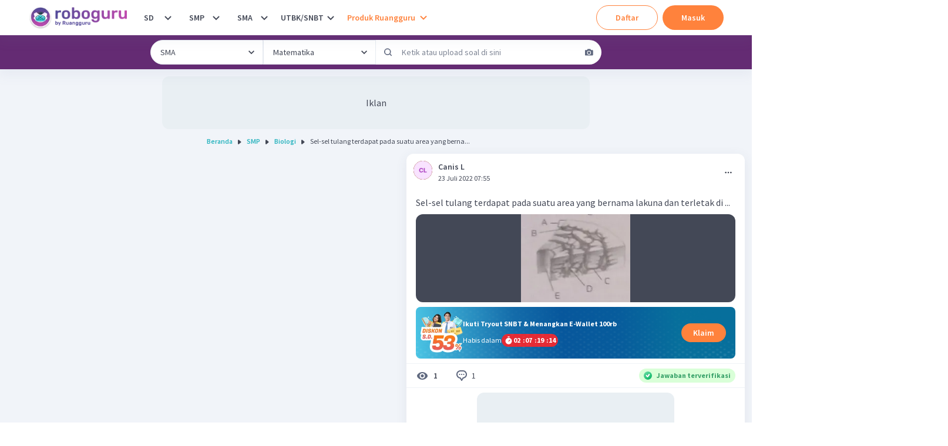

--- FILE ---
content_type: text/javascript
request_url: https://cdn-web-2.ruangguru.com/roboguru-ui/_next/static/chunks/190-f3b228b17bbc8e60.js
body_size: 2428
content:
"use strict";(self.webpackChunk_N_E=self.webpackChunk_N_E||[]).push([[190],{20190:function(a,b,c){c.d(b,{BO:function(){return p},Ts:function(){return r},Zt:function(){return o},cT:function(){return u},d7:function(){return t},sw:function(){return q},vQ:function(){return s}});var d=c(27484),e=c.n(d),f=c(93008),g=c(37667),h=c(45317),i=c(58633),j=c(53255),k=c(66895),l=c(30161),m=c(24818),n=c(59215),o=[{title:"Ruangguru",link:"https://www.ruangguru.com/"},{title:"Roboguru Plus",link:"https://www.ruangguru.com/roboguruplus"},{title:"Dafa dan Lulu",link:"https://www.ruangguru.com/dafa-lulu"},{title:"Kursus for Kids",link:"https://www.ruangguru.com/for-kids/kursus"},{title:"Ruangguru for Kids",link:"https://www.ruangguru.com/for-kids"},{title:"Ruangguru for Business",link:"https://www.ruangguru.com/bisnis"},{title:"Ruanguji",link:"https://www.ruangguru.com/ruanguji"},{title:"Ruangbaca",link:"https://www.ruangguru.com/blog"},{title:"Ruangkelas",link:"https://www.ruangguru.com/ruangkelas"},{title:"Ruangbelajar",link:"https://www.ruangguru.com/ruangbelajar"},{title:"Ruangpengajar",link:"https://www.ruangguru.com/ruangpengajar/?referralCookiesId=ae79955c-9a0a-4279-bbc2-e81f80c719d1"},{title:"Ruangguru Privat",link:"https://www.ruangguru.com/privat"},{title:"Ruangpeduli",link:"https://www.ruangpeduli.org/"},{title:"Airis",link:"https://www.ruangguru.com/airis"},],p=[{title:"StartDee Room",link:"https://www.startdee.com"},{title:"StartDee Class",link:"https://www.startdee.com/startdee-class"},{title:"English Academy",link:"https://www.startdee.com/english-academy"},],q=[{title:"Kiến Ham Học",link:"https://app.kienguru.vn/home"},{title:"Kiến Luyện Thi",link:"https://app.kienguru.vn/cauhoiluyenthi"},{title:"Kiến Guru Live",link:"https://kiengurulive.vn/"},{title:"Kiến Th\xf4ng Th\xe1i",link:"https://www.kienguru.vn/blog"},{title:"Về ch\xfang t\xf4i",link:"https://www.kienguru.vn/"},],r=function(){var a=(0,l.$)();return{company:(0,h.H)({id:{title:"Ruangguru",website:"https://www.ruangguru.com",building:"Ruangguru HQ",copyright:"Ruangguru"},th:{title:"StartDee",website:"https://www.startdee.com",building:"บริษัท เอ็ดดูเคชั่น เทคโนโลยี จำกัด",copyright:"Education Technology Co., Ltd"},vn:{title:"Kienguru",website:"https://www.kienguru.vn",building:void 0,copyright:"Kienguru"}}),roboguruApps:(0,h.H)({id:[{title:a.t("global:download_googleplay"),link:"https://play.google.com/store/apps/details?id=com.ruangguru.roboguru.twa",imgSource:(0,k.Wc)("playstore")},],th:[],vn:[]}),apps:(0,h.H)({id:[{title:a.t("global:download_googleplay"),link:"https://play.google.com/store/apps/details?id=com.ruangguru.livestudents&hl=in",imgSource:(0,k.Wc)("playstore")},{title:a.t("global:download_appstore"),link:"https://apps.apple.com/id/app/ruangguru-solusi-belajar/id1099742206?l=id",imgSource:(0,k.Wc)("appstore")},{title:a.t("global:download_appgallery"),link:"https://appgallery.huawei.com/#/app/C102352375",imgSource:(0,k.Wc)("appgallery")},],th:[{title:a.t("global:download_googleplay"),link:"https://link.ruangguru.com/kAsk/stdand",imgSource:(0,k.Wc)("playstore")},{title:a.t("global:download_appstore"),link:"https://link.ruangguru.com/kAsk/stdios",imgSource:(0,k.Wc)("appstore")},],vn:[{title:a.t("global:download_googleplay"),link:"https://play.google.com/store/apps/details?id=com.kienguru.livestudents&hl=en",imgSource:(0,k.Wc)("playstore")},{title:a.t("global:download_appstore"),link:"https://apps.apple.com/id/app/ki%E1%BA%BFn-guru/id1471593203",imgSource:(0,k.Wc)("appstore")},]}),products:(0,h.H)({id:[{title:a.t("global:ruangguru_product"),items:o},{title:a.t("global:other_product"),items:[{title:"Brain Academy Online",link:"https://www.brainacademy.id/?referralCookiesId=ae79955c-9a0a-4279-bbc2-e81f80c719d1"},{title:"English Academy",link:"https://www.english-academy.id/?referralCookiesId=ae79955c-9a0a-4279-bbc2-e81f80c719d1"},{title:"Skill Academy",link:"https://skillacademy.com/?referralCookiesId=ae79955c-9a0a-4279-bbc2-e81f80c719d1"},{title:"Ruangkerja",link:"https://www.ruangkerja.id/?referralCookiesId=ae79955c-9a0a-4279-bbc2-e81f80c719d1"},{title:"Schoters",link:"https://www.schoters.com/id/?referralCookiesId=ae79955c-9a0a-4279-bbc2-e81f80c719d1"},{title:"Kalananti",link:"https://www.kalananti.id/?referralCookiesId=ae79955c-9a0a-4279-bbc2-e81f80c719d1"},]},{title:a.t("global:help_guides"),items:[{title:a.t("global:company_credentials"),link:"https://www.ruangguru.com/company-credentials"},{title:a.t("global:ruangguru_scholarship"),link:"https://www.ruangguru.com/beasiswa"},{title:a.t("global:ruangguru_installments"),link:"https://www.ruangguru.com/cicilan"},{title:a.t("global:ruangguru_promo"),link:"https://www.ruangguru.com/promo"},{title:a.t("global:vulnerability_report"),link:"https://ticketing.ruangguru.com/help?request_type_id=459&referralCookiesId=ae79955c-9a0a-4279-bbc2-e81f80c719d1"},{title:a.t("global:complaint_service"),link:"https://www.ruangguru.com/bantuan#layanan"},{title:a.t("global:terms_conditions"),link:"/terms-and-conditions",isExternal:!1},{title:a.t("global:privacy_policy"),link:"/privacy-policy"},{title:a.t("global:about_us"),link:"https://www.ruangguru.com/about-us"},{title:a.t("global:contact_us"),link:"https://www.ruangguru.com/contact-us"},{title:a.t("global:press_kit"),link:"https://www.ruangguru.com/press"},{title:a.t("global:help"),link:"https://www.ruangguru.com/bantuan"},{title:a.t("global:career"),link:"https://career.ruangguru.com/?referralCookiesId=ae79955c-9a0a-4279-bbc2-e81f80c719d1"},]},],th:[{title:a.t("global:ruangguru_product"),items:p},{title:a.t("global:help_guides"),items:[{title:a.t("global:terms_conditions"),link:"https://www.startdee.com/termsandconditions"},{title:a.t("global:privacy_policy"),link:"https://www.startdee.com/termsandconditions/privacy-policy"},{title:a.t("global:about_us"),link:"https://www.startdee.com/aboutus"},{title:a.t("global:career"),link:"https://www.startdee.com/careers"},{title:a.t("global:blog"),link:"https://blog.startdee.com"},]},],vn:[{title:a.t("global:information").toUpperCase(),items:[{title:a.t("global:home"),link:"https://www.kienguru.vn/"},{title:a.t("global:about_us"),link:"https://www.kienguru.vn/gioithieu"},{title:a.t("global:contact_us"),link:"https://www.kienguru.vn/lienhe"},]},{title:a.t("global:other_product").toUpperCase(),items:q},]}),contacts:(0,h.H)({id:[{title:"Ruangguru WhatsApp",link:"https://api.whatsapp.com/send/?phone=6281574410000",text:"+62 815-7441-0000",imgSource:(0,k.Wc)("socmed_whatsapp")},{title:"Email info@ruangguru.com",link:"mailto:info@ruangguru.com",text:"info@ruangguru.com",imgSource:(0,k.ci)("mail")},{title:"Contact 02130930000",link:"tel:02130930000",text:"02130930000",imgSource:(0,k.ci)("phone")},],th:[{title:"Startdee Line",link:"https://line.me/R/ti/p/@startdee",text:"@startdee",imgSource:(0,k.ci)("line")},{title:"Email help@startdee.com",link:"mailto:help@startdee.com",text:"help@startdee.com",imgSource:(0,k.ci)("mail")},{title:"Contact 024819981",link:"tel:024819981",text:"02-481-9981",imgSource:(0,k.ci)("phone")},],vn:[]}),socialMedia:(0,h.H)({id:[{title:"Instagram Roboguru",imgSource:(0,k.Wc)("socmed_instagram"),link:"https://www.instagram.com/roboguru.id"},{title:"Facebook Ruangguru",imgSource:(0,k.Wc)("socmed_facebook"),link:"https://www.facebook.com/ruanggurucom"},{title:"Twitter Ruangguru",imgSource:(0,k.Wc)("socmed_twitter"),link:"https://twitter.com/ruangguru"},{title:"Youtube Ruangguru",imgSource:(0,k.Wc)("socmed_youtube"),link:"https://www.youtube.com/ruangguru"},{title:"LinkedIn Ruangguru",imgSource:(0,k.Wc)("socmed_linkedin"),link:"https://www.linkedin.com/company/ruangguru-com"},],th:[{title:"Startdee Instagram",imgSource:(0,k.Wc)("socmed_instagram"),link:"https://www.instagram.com/startdeeth"},{title:"Startdee Facebook",imgSource:(0,k.Wc)("socmed_facebook"),link:"https://www.facebook.com/startdeethailand"},{title:"Startdee Twitter",imgSource:(0,k.Wc)("socmed_twitter"),link:"https://twitter.com/startdeeth"},{title:"Startdee Youtube",imgSource:(0,k.Wc)("socmed_youtube"),link:"https://www.youtube.com/c/StartDee"},{title:"Startdee LinkedIn",imgSource:(0,k.Wc)("socmed_linkedin"),link:"https://th.linkedin.com/company/startdeeth"},],vn:[]}),features:(0,h.H)({id:[{title:"Topik Roboguru",link:"/topic",isNew:!0},],th:[{title:"StartDee หัวข้อ",link:"/topic",isNew:!0},],vn:[{title:"Kiến Robo Chủ đề",link:"/topic",isNew:!0},]})}},s=function(){var a=(0,j.E2)(),b=(0,n.$V)(),c=b.showDownloadCard,d=b.setShowDownloadCard,e=b.isDownloadCardExist,f=b.setDownloadCardExist;return(0,g.useEffect)(function(){var b=i.Z.showDownloadAppCard&& !1===a.canViewForumFilter&&"true"!==m.u.get("opt-out-download");d(b),f(b)},[a.canViewForumFilter]),{isCanViewDownloadCard:c,setCanViewDownloadCard:function(a){m.u.set("opt-out-download",JSON.stringify(!a)),d(a),f(a)},isDownloadCardExist:e,setDownloadCardExist:function(a){f(a)}}},t=function(){var a=arguments.length>0&& void 0!==arguments[0]?arguments[0]:0,b=e()().format("YYYY-MM-DD"),c=(0,g.useState)(!1),d=c[0],h=c[1];(0,g.useEffect)(function(){if(!(0,f.Z)(navigator.userAgent)&&0===a){var c=m.x.get("ratingNudgeExpiredDate");c?c<b&&h(!0):h(!0)}},[]);var i=function(){m.x.set("ratingNudgeExpiredDate",b),h(!1)};return{isOpenNudge:d,onCloseNudgeRating:i}},u=function(){var a=(0,g.useState)(""),b=a[0],c=a[1];(0,g.useEffect)(function(){if(!(0,f.Z)(navigator.userAgent)){var a=m.x.get("globalInfoPopup");a&&c(a)}},[]);var d=function(a){b!==a&&(m.x.set("globalInfoPopup",a),c(a))};return{globalPopup:b,onCloseGlobalPopup:d}}}}])
//# sourceMappingURL=190-f3b228b17bbc8e60.js.map